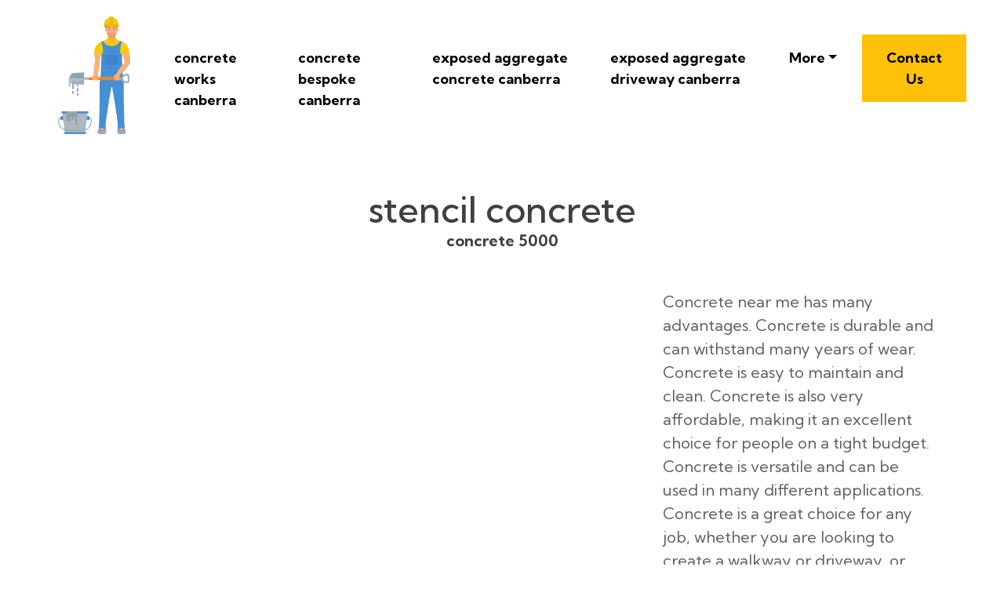

--- FILE ---
content_type: text/html
request_url: https://nyc3.digitaloceanspaces.com/concretingcanberrapro/stencil-concrete.html
body_size: 90029
content:
<!DOCTYPE html>
<html lang="en">
<head>
 <title>stencil concrete</title>
<link rel="canonical" href="stencil-concrete.html" />
<link rel="shortcut icon" href="img/2412384681065834717676249051660614226981220n.png" alt="stencil concrete" />
  <meta charset="utf-8">
<meta name="title" content="stencil concrete">
<meta name="DC.title" lang="en" content="stencil concrete">

        <meta name="viewport" content="width=device-width, initial-scale=1.0, shrink-to-fit=no">


<meta name="description" content="Looking for a concrete contractor in the Canberra Region? Look no further than Concreting Canberra Pro. Contact us today for a free quote!">
<meta name="keywords" content="stencil concrete, concrete 5000, ymc concreting, 7/5 concrete mixer capacity, 3d concrete, tec concreting, cbs concreting, 4 seasons concreting">
<meta name="author" content="concrete 5000">
  
  <link rel="stylesheet" href="https://cdn.jsdelivr.net/npm/bootstrap@4.6.1/dist/css/bootstrap.min.css">
  <link rel="stylesheet" href="https://fonts.googleapis.com/css?family=Kumbh+Sans:100,200,300,400,500,600,700,800,900&amp;display=swap" as="style" onload="this.onload=null;this.rel='stylesheet'">
  <script src="https://cdn.jsdelivr.net/npm/jquery@3.5.1/dist/jquery.slim.min.js"></script>
  <script src="https://cdn.jsdelivr.net/npm/popper.js@1.16.1/dist/umd/popper.min.js"></script>
  <script src="https://cdn.jsdelivr.net/npm/bootstrap@4.6.1/dist/js/bootstrap.bundle.min.js"></script>

    <link rel="stylesheet" href="https://cdnjs.cloudflare.com/ajax/libs/font-awesome/4.7.0/css/font-awesome.min.css">
 
 <style type="text/css">
*{
    font-family: 'Kumbh Sans', sans-serif;
}
 html{ scroll-behavior: smooth;
}
    .navbar a{font-size: 18px;
        font-weight: bold;
        color: black!important;
    }
    .btn-md{
            padding: 15px 30px;
            border-radius: 0;
    }
    .mbr-section-subsection{
        color: #999999;
     font-size: 20px;
    margin-bottom: 21px;
    }
    .mbr-section-h1{
        font-size: 46px;
    }
    .text-grey{
        color: #404040;
    }
    .content1{
        font-size: 20px;
         color: #606060;
    }
    .bg-brown{
        background: #eae8e4;
    }
    .display-4{
        font-size:45px;
    }
    .font-weight-400{
        font-weight: 400;
    }
    body{
        color: #232323;
    }
    .content2{
        font-size: 17px;
    }
    li a{
        color: #ff5722;

    }
    ul{
        list-style: circle;
    }
    a{
        text-decoration: none!important;
    }
    .content3{
        color: #696969;
            font-size: 17px;
    }
    .contentImg:hover{
     box-shadow: 0 50px 50px -25px rgb(0 0 0 / 30%);
    transform: rotate(-2deg) scale(1.03);

    }
    .contentImg{
        transition: all 0.3s;
        border-radius: 30px;
    }
    iframe{
        border: none!important;
    }
    footer{
        background: black;
    color: white;
    }
    footer a{
         color: white!important;

    }   
    .underlineShow {
    font-weight: inherit;
    background-image: linear-gradient(120deg, #ffc658 0%, #ffc658 100%);
    background-repeat: no-repeat;
    background-size: 100% 30%;
    background-position: 0 90%;
    transition: background-size 0.2s ease-in;
}
.allShow:hover,.underlineShow:hover{
        background-size: 100% 100%!important;
     
    background-image: linear-gradient(120deg, #ffc658 0%, #ffc658 100%)!important;
    background-repeat: no-repeat!important;
 
    background-position: 0 90%!important;
    transition: background-size 0.2s ease-in!important;
}
.icon-button i{
    font-size: 20px;
    padding: 10px;
}

.icon-button i:hover{
    color: #7CE0D3;
}
.blackPara{
        background: rgba(0,0,0,0.6);
    text-align: center;
}
.blackPara *{
    color: white!important;


}

.faq_area {
    position: relative;
    z-index: 1;
    background-color: #EAE8E4;
}

.faq-accordian {
    position: relative;
    z-index: 1;
}
.faq-accordian .card {
    position: relative;
    z-index: 1;
    margin-bottom: 1.5rem;
}
.faq-accordian .card:last-child {
    margin-bottom: 0;
}
.faq-accordian .card .card-header {
    background-color: #ffffff;
    padding: 0;
    border-bottom-color: #ebebeb;
}
.faq-accordian .card .card-header h6 {
    cursor: pointer;
    padding: 1.75rem 2rem;
    color: #3f43fd;
    display: -webkit-box;
    display: -ms-flexbox;
    display: flex;
    -webkit-box-align: center;
    -ms-flex-align: center;
    -ms-grid-row-align: center;
    align-items: center;
    -webkit-box-pack: justify;
    -ms-flex-pack: justify;
    justify-content: space-between;
}
.faq-accordian .card .card-header h6 span {
    font-size: 1.5rem;
}
.faq-accordian .card .card-header h6.collapsed {
    color: #070a57;
}
.faq-accordian .card .card-header h6.collapsed span {
    -webkit-transform: rotate(-180deg);
    transform: rotate(-180deg);
}
.faq-accordian .card .card-body {
    padding: 1.75rem 2rem;
}
.faq-accordian .card .card-body p:last-child {
    margin-bottom: 0;
}
.special-content .row-item {
    padding: 3rem;
    padding-top: 3.7rem;
    height: 100%;
}
.special-content .row-item.card1 {
    background:  #eae8e4;
}
.special-content .row-item.card2 {
    background:#eddad8;
}
 .special-content .row-item.card3 {
    background: #c1bebe;
}
 .special-content .row-item.card4 {
    background: #bcd9df;
}
.special-content .card-img {
    margin-bottom: 1.7rem;
    text-align: left;
}
.special-content .item-wrapper {
    margin-bottom: 1.5rem;
}
.yacss-card-title {
    margin-bottom: 1rem;
}
.yacss-iconfont {
    background-color: #000000;
    font-size: 30px;
    height: 56px;
    min-width: 56px;
    padding: 0.7rem;
    padding-top: 13px;
    color: #fff;
    border: 1px solid #000000;
    border-radius: 50%;
}

@media only screen and (max-width: 575px) {
    .support-button p {
        font-size: 14px;
    }
}

.support-button i {
    color: #3f43fd;
    font-size: 1.25rem;
}
@media only screen and (max-width: 575px) {
    .support-button i {
        font-size: 1rem;
    }
}

.support-button a {
    text-transform: capitalize;
    color: #2ecc71;
}
@media only screen and (max-width: 575px) {
    .support-button a {
        font-size: 13px;
    }
}
</style>
 
 
<script type='application/ld+json'> 
{
  "@context": "http://www.schema.org",
  "@type": "HomeAndConstructionBusiness",
    "name": "Concreting Canberra Pro",
   "url": "https://concretecanberra.com/",
 
  "sameAs": [
      "https://120businesslisting.com/concrete-contractor/concreting-canberra-pro-turner-act/" ,    "https://123bizdirectory.com/concrete-contractor/concreting-canberra-pro-turner-act/" ,    "https://123bizlisting.com/concrete-contractor/concreting-canberra-pro-turner-act/" ,    "https://123bizlistings.com/concrete-contractor/concreting-canberra-pro-turner-act/" ,    "https://123companydirectory.com/concrete-contractor/concreting-canberra-pro-turner-act/" ,    "https://123localdirectory.com/concrete-contractor/concreting-canberra-pro-turner-act/" ,    "https://123locallisting.com/concrete-contractor/concreting-canberra-pro-turner-act/" ,    "https://a1bizcitations.com/concrete-contractor/concreting-canberra-pro-turner-act/" ,    "https://a1bizlisting.com/concrete-contractor/concreting-canberra-pro-turner-act/" ,    "https://a1bizlistings.com/concrete-contractor/concreting-canberra-pro-turner-act/" ,    "https://a1bizlists.com/concrete-contractor/concreting-canberra-pro-turner-act/" ,    "https://a1businesslist.com/concrete-contractor/concreting-canberra-pro-turner-act/" ,    "https://a1businesslistings.com/concrete-contractor/concreting-canberra-pro-turner-act/" ,    "https://a1localbusinesses.com/concrete-contractor/concreting-canberra-pro-turner-act/" ,    "https://a1locallistings.com/concrete-contractor/concreting-canberra-pro-turner-act/" ,    "https://aaabusinesslistings.com/concrete-contractor/concreting-canberra-pro-turner-act/" ,    "https://aaabizlisting.com/concrete-contractor/concreting-canberra-pro-turner-act/" ,    "https://aaabizlistings.com/concrete-contractor/concreting-canberra-pro-turner-act/" ,    "https://aaabusinesslistings.com/concrete-contractor/concreting-canberra-pro-turner-act/" ,    "https://aaalocalbizlisting.com/concrete-contractor/concreting-canberra-pro-turner-act/" ,    "https://aaalocalbizlistings.com/concrete-contractor/concreting-canberra-pro-turner-act/" ,    "https://aaalocallistings.com/concrete-contractor/concreting-canberra-pro-turner-act/" ,    "https://abcbizcitation.com/concrete-contractor/concreting-canberra-pro-turner-act/" ,    "https://abcbizcitations.com/concrete-contractor/concreting-canberra-pro-turner-act/" ,    "https://abcbizdirectory.com/concrete-contractor/concreting-canberra-pro-turner-act/" ,    "https://abcbizlistings.com/concrete-contractor/concreting-canberra-pro-turner-act/" ,    "https://abclocalcitation.com/concrete-contractor/concreting-canberra-pro-turner-act/" ,    "https://abclocalcitations.com/concrete-contractor/concreting-canberra-pro-turner-act/" ,    "https://abclocaldirectory.com/concrete-contractor/concreting-canberra-pro-turner-act/" ,    "https://abclocallistings.com/concrete-contractor/concreting-canberra-pro-turner-act/" ,    "https://abizlisting.com/concrete-contractor/concreting-canberra-pro-turner-act/" ,    "https://accuratebizdirectory.com/concrete-contractor/concreting-canberra-pro-turner-act/" ,    "https://accuratebizlist.com/concrete-contractor/concreting-canberra-pro-turner-act/" ,    "https://acebizlistings.com/concrete-contractor/concreting-canberra-pro-turner-act/" ,    "https://aceusbizlistings.com/concrete-contractor/concreting-canberra-pro-turner-act/" ,    "https://americanbizdirectory.com/concrete-contractor/concreting-canberra-pro-turner-act/" ,    "https://americanbizlisting.com/concrete-contractor/concreting-canberra-pro-turner-act/" ,    "https://americanbizlistings.com/concrete-contractor/concreting-canberra-pro-turner-act/" ,    "https://americanbizlists.com/concrete-contractor/concreting-canberra-pro-turner-act/" ,    "https://americancitation.com/concrete-contractor/concreting-canberra-pro-turner-act/" ,    "https://americancitations.com/concrete-contractor/concreting-canberra-pro-turner-act/" ,    "https://americanlocalbiz.com/concrete-contractor/concreting-canberra-pro-turner-act/" ,    "https://americanlocalcitations.com/concrete-contractor/concreting-canberra-pro-turner-act/" ,    "https://americanlocallisting.com/concrete-contractor/concreting-canberra-pro-turner-act/" ,    "https://andysbizlisting.com/concrete-contractor/concreting-canberra-pro-turner-act/" ,    "https://andysbizlistings.com/concrete-contractor/concreting-canberra-pro-turner-act/" ,    "https://andyslocallisting.com/concrete-contractor/concreting-canberra-pro-turner-act/" ,    "https://angiebizlists.com/concrete-contractor/concreting-canberra-pro-turner-act/" ,    "https://authenticcitations.com/concrete-contractor/concreting-canberra-pro-turner-act/" ,    "https://automatedlocallisting.com/concrete-contractor/concreting-canberra-pro-turner-act/" ,    "https://azbizdirectory.com/concrete-contractor/concreting-canberra-pro-turner-act/" ,    "https://azbizlisting.com/concrete-contractor/concreting-canberra-pro-turner-act/" ,    "https://azbizlistings.com/concrete-contractor/concreting-canberra-pro-turner-act/" ,    "https://azbusinesslist.com/concrete-contractor/concreting-canberra-pro-turner-act/" ,    "https://azbusinesslists.com/concrete-contractor/concreting-canberra-pro-turner-act/" ,    "https://azlocalbizlistings.com/concrete-contractor/concreting-canberra-pro-turner-act/" ,    "https://azlocaldirectory.com/concrete-contractor/concreting-canberra-pro-turner-act/" ,    "https://azlocallisting.com/concrete-contractor/concreting-canberra-pro-turner-act/" ,    "https://azlocallistings.com/concrete-contractor/concreting-canberra-pro-turner-act/" ,    "https://azlocallists.com/concrete-contractor/concreting-canberra-pro-turner-act/" ,    "https://baileybizdirectory.com/concrete-contractor/concreting-canberra-pro-turner-act/" ,    "https://baileybizlistings.com/concrete-contractor/concreting-canberra-pro-turner-act/" ,    "https://baileylocallistings.com/concrete-contractor/concreting-canberra-pro-turner-act/" ,    "https://baileysbizlistings.com/concrete-contractor/concreting-canberra-pro-turner-act/" ,    "https://baileyslocaldirectory.com/concrete-contractor/concreting-canberra-pro-turner-act/" ,    "https://bellbizlisting.com/concrete-contractor/concreting-canberra-pro-turner-act/" ,    "https://bellsbizdirectory.com/concrete-contractor/concreting-canberra-pro-turner-act/" ,    "https://bellslocaldirectory.com/concrete-contractor/concreting-canberra-pro-turner-act/" ,    "https://bellslocallistings.com/concrete-contractor/concreting-canberra-pro-turner-act/" ,    "https://bellslocallists.com/concrete-contractor/concreting-canberra-pro-turner-act/" ,    "https://bestbizcitation.com/concrete-contractor/concreting-canberra-pro-turner-act/" ,    "https://bestbizcitations.com/concrete-contractor/concreting-canberra-pro-turner-act/" ,    "https://bestbizlisting.com/concrete-contractor/concreting-canberra-pro-turner-act/" ,    "https://bestbizlistings.com/concrete-contractor/concreting-canberra-pro-turner-act/" ,    "https://bestbizlistingsever.com/concrete-contractor/concreting-canberra-pro-turner-act/" ,    "https://bestbusinesscitation.com/concrete-contractor/concreting-canberra-pro-turner-act/" ,    "https://bestbusinesscitations.com/concrete-contractor/concreting-canberra-pro-turner-act/" ,    "https://bestbusinesslistingusa.com/concrete-contractor/concreting-canberra-pro-turner-act/" ,    "https://bestcompanydirectories.com/concrete-contractor/concreting-canberra-pro-turner-act/" ,    "https://bestcompanydirectory.com/concrete-contractor/concreting-canberra-pro-turner-act/" ,    "https://bestlocalbizcitation.com/concrete-contractor/concreting-canberra-pro-turner-act/" ,    "https://bestlocalbizlisting.com/concrete-contractor/concreting-canberra-pro-turner-act/" ,    "https://bestlocalbizlistings.com/concrete-contractor/concreting-canberra-pro-turner-act/" ,    "https://bestlocalcitations.com/concrete-contractor/concreting-canberra-pro-turner-act/" ,    "https://bestlocallistingnow.com/concrete-contractor/concreting-canberra-pro-turner-act/" ,    "https://bestnearbycitations.com/concrete-contractor/concreting-canberra-pro-turner-act/" ,    "https://bestonlinebizdirectory.com/concrete-contractor/concreting-canberra-pro-turner-act/" ,    "https://bestusabizdirectory.com/concrete-contractor/concreting-canberra-pro-turner-act/" ,    "https://bestusabizlisting.com/concrete-contractor/concreting-canberra-pro-turner-act/" ,    "https://bestusbiz.com/concrete-contractor/concreting-canberra-pro-turner-act/" ,    "https://bestusbusiness.com/concrete-contractor/concreting-canberra-pro-turner-act/" ,    "https://bestusbusinesses.com/concrete-contractor/concreting-canberra-pro-turner-act/" ,    "https://bigdaddybizlistings.com/concrete-contractor/concreting-canberra-pro-turner-act/" ,    "https://biggirlbusinesslistings.com/concrete-contractor/concreting-canberra-pro-turner-act/" ,    "https://bigredbusinesslistings.com/concrete-contractor/concreting-canberra-pro-turner-act/" ,    "https://bizcitations.com/concrete-contractor/concreting-canberra-pro-turner-act/" ,    "https://bizlisting123.com/concrete-contractor/concreting-canberra-pro-turner-act/" ,    "https://bizlistingrus.com/concrete-contractor/concreting-canberra-pro-turner-act/" ,    "https://bizlistings123.com/concrete-contractor/concreting-canberra-pro-turner-act/" ,    "https://bizlistingsusa.com/concrete-contractor/concreting-canberra-pro-turner-act/" ,    "https://bizlistingusa.com/concrete-contractor/concreting-canberra-pro-turner-act/" ,    "https://bizlistsusa.com/concrete-contractor/concreting-canberra-pro-turner-act/" ,    "https://bizlocallists.com/concrete-contractor/concreting-canberra-pro-turner-act/" ,    "https://bossbizlistings.com/concrete-contractor/concreting-canberra-pro-turner-act/" ,    "https://bossbusinesslisting.com/concrete-contractor/concreting-canberra-pro-turner-act/" ,    "https://bosslocallistings.com/concrete-contractor/concreting-canberra-pro-turner-act/" ,    "https://businesscitationforum.com/concrete-contractor/concreting-canberra-pro-turner-act/" ,    "https://businesscitationlocal.com/concrete-contractor/concreting-canberra-pro-turner-act/" ,    "https://businesscitationsquad.com/concrete-contractor/concreting-canberra-pro-turner-act/" ,    "https://businesslistingheaven.com/concrete-contractor/concreting-canberra-pro-turner-act/" ,    "https://bzbizdirectory.com/concrete-contractor/concreting-canberra-pro-turner-act/" ,    "https://bzbizlistings.com/concrete-contractor/concreting-canberra-pro-turner-act/" ,    "https://camelotlocalcitations.com/concrete-contractor/concreting-canberra-pro-turner-act/" ,    "https://caseybizdirectory.com/concrete-contractor/concreting-canberra-pro-turner-act/" ,    "https://caseybizlistings.com/concrete-contractor/concreting-canberra-pro-turner-act/" ,    "https://caseylocaldirectory.com/concrete-contractor/concreting-canberra-pro-turner-act/" ,    "https://caseylocallistings.com/concrete-contractor/concreting-canberra-pro-turner-act/" ,    "https://cheaplocallistings.com/concrete-contractor/concreting-canberra-pro-turner-act/" ,    "https://checkyobizlist.com/concrete-contractor/concreting-canberra-pro-turner-act/" ,    "https://citationbiz.com/concrete-contractor/concreting-canberra-pro-turner-act/" ,    "https://citationpowerhouse.com/concrete-contractor/concreting-canberra-pro-turner-act/" ,    "https://citationsbiz.com/concrete-contractor/concreting-canberra-pro-turner-act/" ,    "https://completebizlistings.com/concrete-contractor/concreting-canberra-pro-turner-act/" ,    "https://completelocallistings.com/concrete-contractor/concreting-canberra-pro-turner-act/" ,    "https://elitebizlistings.com/concrete-contractor/concreting-canberra-pro-turner-act/" ,    "https://elitebusinesslisting.com/concrete-contractor/concreting-canberra-pro-turner-act/" ,    "https://essentialbizdirectory.com/concrete-contractor/concreting-canberra-pro-turner-act/" ,    "https://essentialbizlistings.com/concrete-contractor/concreting-canberra-pro-turner-act/" ,    "https://essentiallocallistings.com/concrete-contractor/concreting-canberra-pro-turner-act/" ,    "https://ezlocallisting.com/concrete-contractor/concreting-canberra-pro-turner-act/" ,    "https://firstbusinesslisting.com/concrete-contractor/concreting-canberra-pro-turner-act/" ,    "https://firstbizcitations.com/concrete-contractor/concreting-canberra-pro-turner-act/" ,    "https://firstbizdirectory.com/concrete-contractor/concreting-canberra-pro-turner-act/" ,    "https://firstbizlisting.com/concrete-contractor/concreting-canberra-pro-turner-act/" ,    "https://firstbizlistings.com/concrete-contractor/concreting-canberra-pro-turner-act/" ,    "https://firstbusinessdirectory.com/concrete-contractor/concreting-canberra-pro-turner-act/" ,    "https://firstbusinesslisting.com/concrete-contractor/concreting-canberra-pro-turner-act/" ,    "https://firstlocallistings.com/concrete-contractor/concreting-canberra-pro-turner-act/" ,    "https://flashlocalcitations.com/concrete-contractor/concreting-canberra-pro-turner-act/" ,    "https://greatbizlisting.com/concrete-contractor/concreting-canberra-pro-turner-act/" ,    "https://greatbizlistings.com/concrete-contractor/concreting-canberra-pro-turner-act/" ,    "https://greatlocallisting.com/concrete-contractor/concreting-canberra-pro-turner-act/" ,    "https://greatlocallistings.com/concrete-contractor/concreting-canberra-pro-turner-act/" ,    "https://headbizlisting.com/concrete-contractor/concreting-canberra-pro-turner-act/" ,    "https://herolocallistings.com/concrete-contractor/concreting-canberra-pro-turner-act/" ,    "https://herobizdirectory.com/concrete-contractor/concreting-canberra-pro-turner-act/" ,    "https://herobizlistings.com/concrete-contractor/concreting-canberra-pro-turner-act/" ,    "https://herolocaldirectory.com/concrete-contractor/concreting-canberra-pro-turner-act/" ,    "https://herolocallistings.com/concrete-contractor/concreting-canberra-pro-turner-act/" ,    "https://impressivelocalcitations.com/concrete-contractor/concreting-canberra-pro-turner-act/" ,    "https://jensbizdirectory.com/concrete-contractor/concreting-canberra-pro-turner-act/" ,    "https://jensbizlistings.com/concrete-contractor/concreting-canberra-pro-turner-act/" ,    "https://jenslocallistings.com/concrete-contractor/concreting-canberra-pro-turner-act/" ,    "https://kcbizdirectory.com/concrete-contractor/concreting-canberra-pro-turner-act/" ,    "https://kclocaldirectory.com/concrete-contractor/concreting-canberra-pro-turner-act/" ,    "https://largestbizlist.com/concrete-contractor/concreting-canberra-pro-turner-act/" ,    "https://leadingbizdirectory.com/concrete-contractor/concreting-canberra-pro-turner-act/" ,    "https://leadingbizlist.com/concrete-contractor/concreting-canberra-pro-turner-act/" ,    "https://leadingbizlistings.com/concrete-contractor/concreting-canberra-pro-turner-act/" ,    "https://leadinglocallisting.com/concrete-contractor/concreting-canberra-pro-turner-act/" ,    "https://leadinglocallistings.com/concrete-contractor/concreting-canberra-pro-turner-act/" ,    "https://listingtopbiz.com/concrete-contractor/concreting-canberra-pro-turner-act/" ,    "https://localbizdirectories.com/concrete-contractor/concreting-canberra-pro-turner-act/" ,    "https://localbizlistingsaz.com/concrete-contractor/concreting-canberra-pro-turner-act/" ,    "https://localbizmentions.com/concrete-contractor/concreting-canberra-pro-turner-act/" ,    "https://localblistings.com/concrete-contractor/concreting-canberra-pro-turner-act/" ,    "https://localbusinesscitation.com/concrete-contractor/concreting-canberra-pro-turner-act/" ,    "https://localbusinesscitationbits.com/concrete-contractor/concreting-canberra-pro-turner-act/" ,    "https://localbusinessciting.com/concrete-contractor/concreting-canberra-pro-turner-act/" ,    "https://localbusinessdirectorylist.com/concrete-contractor/concreting-canberra-pro-turner-act/" ,    "https://localbusinessdirectorylists.com/concrete-contractor/concreting-canberra-pro-turner-act/" ,    "https://localcitationboard.com/concrete-contractor/concreting-canberra-pro-turner-act/" ,    "https://localcitationforum.com/concrete-contractor/concreting-canberra-pro-turner-act/" ,    "https://localcitationguru.com/concrete-contractor/concreting-canberra-pro-turner-act/" ,    "https://localcitationsguru.com/concrete-contractor/concreting-canberra-pro-turner-act/" ,    "https://localcitationsquad.com/concrete-contractor/concreting-canberra-pro-turner-act/" ,    "https://localdirectoryusa.com/concrete-contractor/concreting-canberra-pro-turner-act/" ,    "https://locallistingdaddy.com/concrete-contractor/concreting-canberra-pro-turner-act/" ,    "https://locallistingheaven.com/concrete-contractor/concreting-canberra-pro-turner-act/" ,    "https://locallistingnearme.com/concrete-contractor/concreting-canberra-pro-turner-act/" ,    "https://locallistingrus.com/concrete-contractor/concreting-canberra-pro-turner-act/" ,    "https://locallistings123.com/concrete-contractor/concreting-canberra-pro-turner-act/" ,    "https://locallistingteam.com/concrete-contractor/concreting-canberra-pro-turner-act/" ,    "https://locallistingurus.com/concrete-contractor/concreting-canberra-pro-turner-act/" ,    "https://locallistingusa.com/concrete-contractor/concreting-canberra-pro-turner-act/" ,    "https://localusabizlisting.com/concrete-contractor/concreting-canberra-pro-turner-act/" ,    "https://locatecitations.com/concrete-contractor/concreting-canberra-pro-turner-act/" ,    "https://mastermindcitations.com/concrete-contractor/concreting-canberra-pro-turner-act/" ,    "https://megabizlists.com/concrete-contractor/concreting-canberra-pro-turner-act/" ,    "https://megabusinesslisting.com/concrete-contractor/concreting-canberra-pro-turner-act/" ,    "https://megabusinesslistings.com/concrete-contractor/concreting-canberra-pro-turner-act/" ,    "https://megalocallisting.com/concrete-contractor/concreting-canberra-pro-turner-act/" ,    "https://megalocallistings.com/concrete-contractor/concreting-canberra-pro-turner-act/" ,    "https://mexterbizdirectory.com/concrete-contractor/concreting-canberra-pro-turner-act/" ,    "https://mexterbizlistings.com/concrete-contractor/concreting-canberra-pro-turner-act/" ,    "https://mexterlocaldirectory.com/concrete-contractor/concreting-canberra-pro-turner-act/" ,    "https://mexterlocallistings.com/concrete-contractor/concreting-canberra-pro-turner-act/" ,    "https://millionlocallistings.com/concrete-contractor/concreting-canberra-pro-turner-act/" ,    "https://namethatcitation.com/concrete-contractor/concreting-canberra-pro-turner-act/" ,    "https://nextgenbusinesscitations.com/concrete-contractor/concreting-canberra-pro-turner-act/" ,    "https://nextgencitations.com/concrete-contractor/concreting-canberra-pro-turner-act/" ,    "https://omnibizlisting.com/concrete-contractor/concreting-canberra-pro-turner-act/" ,    "https://omnibizlistings.com/concrete-contractor/concreting-canberra-pro-turner-act/" ,    "https://omnibizlists.com/concrete-contractor/concreting-canberra-pro-turner-act/" ,    "https://omnilocalbiz.com/concrete-contractor/concreting-canberra-pro-turner-act/" ,    "https://omnilocallistings.com/concrete-contractor/concreting-canberra-pro-turner-act/" ,    "https://organiclocallisting.com/concrete-contractor/concreting-canberra-pro-turner-act/" ,    "https://popularbizlist.com/concrete-contractor/concreting-canberra-pro-turner-act/" ,    "https://popularbizlisting.com/concrete-contractor/concreting-canberra-pro-turner-act/" ,    "https://popularbizlistings.com/concrete-contractor/concreting-canberra-pro-turner-act/" ,    "https://popularbizlists.com/concrete-contractor/concreting-canberra-pro-turner-act/" ,    "https://primabizlistings.com/concrete-contractor/concreting-canberra-pro-turner-act/" ,    "https://primebizdirectory.com/concrete-contractor/concreting-canberra-pro-turner-act/" ,    "https://primebizlisting.com/concrete-contractor/concreting-canberra-pro-turner-act/" ,    "https://primebizlistings.com/concrete-contractor/concreting-canberra-pro-turner-act/" ,    "https://primebusinesslistings.com/concrete-contractor/concreting-canberra-pro-turner-act/" ,    "https://primelocaldirectory.com/concrete-contractor/concreting-canberra-pro-turner-act/" ,    "https://primelocallisting.com/concrete-contractor/concreting-canberra-pro-turner-act/" ,    "https://primelocallistings.com/concrete-contractor/concreting-canberra-pro-turner-act/" ,    "https://qualitybizlistings.com/concrete-contractor/concreting-canberra-pro-turner-act/" ,    "https://quickbizlistings.com/concrete-contractor/concreting-canberra-pro-turner-act/" ,    "https://rainbowbizlistings.com/concrete-contractor/concreting-canberra-pro-turner-act/" ,    "https://rainbowlocallistings.com/concrete-contractor/concreting-canberra-pro-turner-act/" ,    "https://rcbizdirectory.com/concrete-contractor/concreting-canberra-pro-turner-act/" ,    "https://rcbizlistings.com/concrete-contractor/concreting-canberra-pro-turner-act/" ,    "https://rclocaldirectory.com/concrete-contractor/concreting-canberra-pro-turner-act/" ,    "https://southernlocallisting.com/concrete-contractor/concreting-canberra-pro-turner-act/" ,    "https://thebestbizdirectories.com/concrete-contractor/concreting-canberra-pro-turner-act/" ,    "https://thebestbizdirectory.com/concrete-contractor/concreting-canberra-pro-turner-act/" ,    "https://thebestbizlist.com/concrete-contractor/concreting-canberra-pro-turner-act/" ,    "https://thebestbizlistings.com/concrete-contractor/concreting-canberra-pro-turner-act/" ,    "https://thebestbizlists.com/concrete-contractor/concreting-canberra-pro-turner-act/" ,    "https://thebestbusinessdirectory.com/concrete-contractor/concreting-canberra-pro-turner-act/" ,    "https://thebestbusinesslists.com/concrete-contractor/concreting-canberra-pro-turner-act/" ,    "https://thebizlisting.com/concrete-contractor/concreting-canberra-pro-turner-act/" ,    "https://thebizlistings.com/concrete-contractor/concreting-canberra-pro-turner-act/" ,    "https://thebizlists.com/concrete-contractor/concreting-canberra-pro-turner-act/" ,    "https://thefirstbizdirectory.com/concrete-contractor/concreting-canberra-pro-turner-act/" ,    "https://thelocalbizdirectory.com/concrete-contractor/concreting-canberra-pro-turner-act/" ,    "https://thetopbusinessdirectory.com/concrete-contractor/concreting-canberra-pro-turner-act/" ,    "https://theusabizdirectory.com/concrete-contractor/concreting-canberra-pro-turner-act/" ,    "https://todaysbestcitations.com/concrete-contractor/concreting-canberra-pro-turner-act/" ,    "https://top100bizlistings.com/concrete-contractor/concreting-canberra-pro-turner-act/" ,    "https://top100businesslistings.com/concrete-contractor/concreting-canberra-pro-turner-act/" ,    "https://top100citations.com/concrete-contractor/concreting-canberra-pro-turner-act/" ,    "https://top20citations.com/concrete-contractor/concreting-canberra-pro-turner-act/" ,    "https://top50bizcitations.com/concrete-contractor/concreting-canberra-pro-turner-act/" ,    "https://top50businesslistings.com/concrete-contractor/concreting-canberra-pro-turner-act/" ,    "https://top50localcitations.com/concrete-contractor/concreting-canberra-pro-turner-act/" ,    "https://top50locallistings.com/concrete-contractor/concreting-canberra-pro-turner-act/" ,    "https://top75locallistings.com/concrete-contractor/concreting-canberra-pro-turner-act/" ,    "https://topbizcitation.com/concrete-contractor/concreting-canberra-pro-turner-act/" ,    "https://topbizcitations.com/concrete-contractor/concreting-canberra-pro-turner-act/" ,    "https://topbizlistings.com/concrete-contractor/concreting-canberra-pro-turner-act/" ,    "https://topbusinesslisting.com/concrete-contractor/concreting-canberra-pro-turner-act/" ,    "https://topcompanydirectories.com/concrete-contractor/concreting-canberra-pro-turner-act/" ,    "https://topcompanydirectory.com/concrete-contractor/concreting-canberra-pro-turner-act/" ,    "https://topcompanylisting.com/concrete-contractor/concreting-canberra-pro-turner-act/" ,    "https://topcompanylistings.com/concrete-contractor/concreting-canberra-pro-turner-act/" ,    "https://toplocalbizlisting.com/concrete-contractor/concreting-canberra-pro-turner-act/" ,    "https://toplocalbizlistings.com/concrete-contractor/concreting-canberra-pro-turner-act/" ,    "https://toplocalbizpros.com/concrete-contractor/concreting-canberra-pro-turner-act/" ,    "https://topnotchbizlistings.com/concrete-contractor/concreting-canberra-pro-turner-act/" ,    "https://topratedbizcitations.com/concrete-contractor/concreting-canberra-pro-turner-act/" ,    "https://topratedbizdirectory.com/concrete-contractor/concreting-canberra-pro-turner-act/" ,    "https://topratedbizlist.com/concrete-contractor/concreting-canberra-pro-turner-act/" ,    "https://topratedbizlistings.com/concrete-contractor/concreting-canberra-pro-turner-act/" ,    "https://topratedbizlists.com/concrete-contractor/concreting-canberra-pro-turner-act/" ,    "https://topratedbusinessdirectory.com/concrete-contractor/concreting-canberra-pro-turner-act/" ,    "https://topusabiz.com/concrete-contractor/concreting-canberra-pro-turner-act/" ,    "https://topusabizdirectory.com/concrete-contractor/concreting-canberra-pro-turner-act/" ,    "https://topusabizlistings.com/concrete-contractor/concreting-canberra-pro-turner-act/" ,    "https://topusadirectory.com/concrete-contractor/concreting-canberra-pro-turner-act/" ,    "https://topusbusinesses.com/concrete-contractor/concreting-canberra-pro-turner-act/" ,    "https://truelocalcitations.com/concrete-contractor/concreting-canberra-pro-turner-act/" ,    "https://tzlocaldirectory.com/concrete-contractor/concreting-canberra-pro-turner-act/" ,    "https://usabizcitation.com/concrete-contractor/concreting-canberra-pro-turner-act/" ,    "https://usabizcitations.com/concrete-contractor/concreting-canberra-pro-turner-act/" ,    "https://usabizlisting.com/concrete-contractor/concreting-canberra-pro-turner-act/" ,    "https://usabizlistings.com/concrete-contractor/concreting-canberra-pro-turner-act/" ,    "https://usabizlists.com/concrete-contractor/concreting-canberra-pro-turner-act/" ,    "https://usabusinesscitation.com/concrete-contractor/concreting-canberra-pro-turner-act/" ,    "https://usabusinesscitations.com/concrete-contractor/concreting-canberra-pro-turner-act/" ,    "https://usacompanylistings.com/concrete-contractor/concreting-canberra-pro-turner-act/" ,    "https://usacompanylists.com/concrete-contractor/concreting-canberra-pro-turner-act/" ,    "https://usalocallisting.com/concrete-contractor/concreting-canberra-pro-turner-act/" ,    "https://usatopbizdirectory.com/concrete-contractor/concreting-canberra-pro-turner-act/" ,    "https://usatopbizlistings.com/concrete-contractor/concreting-canberra-pro-turner-act/" ,    "https://usatopdirectory.com/concrete-contractor/concreting-canberra-pro-turner-act/" ,    "https://usatoplistings.com/concrete-contractor/concreting-canberra-pro-turner-act/" ,    "https://usbestbusinessdirectory.com/concrete-contractor/concreting-canberra-pro-turner-act/" ,    "https://usbestbusinesslisting.com/concrete-contractor/concreting-canberra-pro-turner-act/" ,    "https://uslocallisting.com/concrete-contractor/concreting-canberra-pro-turner-act/" ,    "https://valuelocalcitations.com/concrete-contractor/concreting-canberra-pro-turner-act/" ,    "https://vipcitations.com/concrete-contractor/concreting-canberra-pro-turner-act/" ,    "https://viplocalcitations.com/concrete-contractor/concreting-canberra-pro-turner-act/" ,    "https://virallocallistings.com/concrete-contractor/concreting-canberra-pro-turner-act/" ,    "https://virallocallists.com/concrete-contractor/concreting-canberra-pro-turner-act/" ,    "https://vivahdirectory.com/concrete-contractor/concreting-canberra-pro-turner-act/" ,    "https://wisecitations.com/concrete-contractor/concreting-canberra-pro-turner-act/" ,    "https://worldcitations.com/concrete-contractor/concreting-canberra-pro-turner-act/" ,    "https://yesbizlisting.com/concrete-contractor/concreting-canberra-pro-turner-act/" ,    "https://yeslocallisting.com/concrete-contractor/concreting-canberra-pro-turner-act/" ,    "https://www.facebook.com/Concreting-Canberra-Pro-106582941767677" ,    "https://www.linkedin.com/company/concreting-canberra-pro" ,    "https://www.instagram.com/concretecanberraact/" ,    "https://www.youtube.com/channel/UCcqLu3Q07uQxnl9NwBRRa5g" ,    "https://twitter.com/Concrete_ACT" ,    "https://concretecanberra.tumblr.com/" 

  ],
  
  "logo": "img/2412384681065834717676249051660614226981220n.png",
  "image": "img/2412384681065834717676249051660614226981220n.png",
 

 
  "address": {

    "@type": "PostalAddress",  
    "streetAddress": "10 Gould St",  
    "addressLocality": "Turner", 
  
    "addressRegion": "ACT"  ,  
    "postalCode": "2612"   
   
  } , 
    
  "hasMap": "https://www.google.com/maps/place/Concreting+Canberra+Pro/@-35.31398,149.129783,10z/data=!4m5!3m4!1s0x0:0x737b0cfd27dc320e!8m2!3d-35.3139797!4d149.1297825?hl=en"
  }
 </script>


<script type="application/ld+json">
{
  "@type": "WebPage",
  "@context": "http://www.schema.org",
  "temporalCoverage": "https://concretecanberra.com/",
  "significantLink": "https://concretecanberra.com/",
  "relatedLink": "https://concretecanberra.com/",
  "lastReviewed": "2021-12-01",
  "mainContentOfPage": {
    "about": {


      "sameAs": "https://concretecanberra.com/",


      "url": "",
      "additionalType": "https://concretecanberra.com/",
      "name": "concrete 5000",
      "identifier": "https://concretecanberra.com/",
      "description": "concrete 5000, ymc concreting",
      "disambiguatingDescription": "concrete 5000, ymc concreting, 7/5 concrete mixer capacity, 3d concrete, tec concreting, cbs concreting, 4 seasons concreting",
      "alternateName": "ymc concreting"
    },
    "accessibilitySummary": "concrete 5000",
    "associatedMedia": {
      "embedUrl": "https://www.youtube.com/watch?v=8WD3-Mxefdo",
      "contentUrl": "https://www.youtube.com/watch?v=8WD3-Mxefdo",
      "about": {
        "sameAs": "https://concretecanberra.com/",
        "url": "stencil-concrete.html"
      }
    }
  },
  "mainEntityOfPage": "https://concretecanberra.com/",
  "keywords": ["concrete 5000", "ymc concreting", "7/5 concrete mixer capacity", "3d concrete", "tec concreting", "cbs concreting", "4 seasons concreting"],
  "award": [
    "Best concrete 5000", "Best ymc concreting", "Best 7/5 concrete mixer capacity", "Best 3d concrete", "Best tec concreting", "Best cbs concreting", "Best 4 seasons concreting"
  ],
  "teaches": ["concrete 5000","ymc concreting","7/5 concrete mixer capacity","3d concrete","tec concreting","cbs concreting","4 seasons concreting"],
  "offers": [{
    "sku": "concrete 5000",
    "availabilityStarts": "2022-07-26 23:32:50",
    "priceCurrency": "USD"
  },
  {
    "sku": "ymc concreting",
    "availabilityStarts":"2022-07-26 23:32:50",
    "priceCurrency": "USD"
  }
 ,
 {
    "sku": "7/5 concrete mixer capacity",
    "availabilityStarts":"2022-07-26 23:32:50",
    "priceCurrency": "USD"
  },
  {
    "sku": "3d concrete",
    "availabilityStarts":"2022-07-26 23:32:50",
    "priceCurrency": "USD"
  },
  {
    "sku": "tec concreting",
    "availabilityStarts":"2022-07-26 23:32:50",
    "priceCurrency": "USD"
  },
  {
    "sku": "cbs concreting",
    "availabilityStarts": "2022-07-26 23:32:50",
    "priceCurrency": "USD"
  },
  {
    "sku": "4 seasons concreting",
    "availabilityStarts":"2022-07-26 23:32:50",
    "priceCurrency": "USD"
  }  
  ],
  "educationalUse": ["concrete 5000","ymc concreting", "7/5 concrete mixer capacity", "3d concrete", "tec concreting", "cbs concreting", "4 seasons concreting"],
  "text": "concrete 5000, ymc concreting, 7/5 concrete mixer capacity, 3d concrete, tec concreting, cbs concreting, 4 seasons concreting",
  "workExample": {
    "about": {
      "sameAs": "https://concretecanberra.com/",
      "url": "stencil-concrete.html"
    }
  },
  "citation": {
    "@type": "CreativeWork",
    "about": {
      "url": "stencil-concrete.html",
      "sameAs": "https://concretecanberra.com/"
    }
  }

    ,
"hasPart":[


            
{
      "@context": "https://schema.org",
        "@type": "FAQPage",
        "description":"In this section we will answer the most common questions to stencil concrete",
        "alternativeHeadline": "The most frequently asked questions about stencil concrete",
        "url": "stencil-concrete.html",
        "mainEntity": [                         {
               
                "@type": "Question",
                "headline": "Concrete slab thickness",
                "name": "How thick should a concrete slab be?",
                "Keywords": ["thickness for concrete slab"],
                "acceptedAnswer": {
                    "@type": "Answer",
                    "text": "The slab thickness will depend on the loads it will carry and the type of foundation. A competent engineer should be consulted to determine the slab thickness for a given project.
"
                                    }
            }, 
                                {
               
                "@type": "Question",
                "headline": "Concreting over 2 days",
                "name": "Can I pour concrete over 2 days?",
                "Keywords": ["Concreting in a span of 2 days"],
                "acceptedAnswer": {
                    "@type": "Answer",
                    "text": "Yes, concrete can be poured over the course of two days. This is oftennecessary when working with large projects. It is important tofollow the proper curing procedures to ensure that the concrete isable to reach its full strength. Pour a layer of concrete, allow it tou cure overnight, then repeat the process until the desired thicknessis reached.
"
                                    }
            }, 
                                {
               
                "@type": "Question",
                "headline": "Rain impact on concrete",
                "name": "Does rain hurt new concrete?",
                "Keywords": ["Rain on concrete"],
                "acceptedAnswer": {
                    "@type": "Answer",
                    "text": "No, rain does not hurt new concrete. In fact, a little bit of moisture is necessary for the curing process. However, if there is too much rain or runoff from nearby rivers or reservoirs, that can cause problems. Excess water can cause the concrete to crack and heave as it expands and contracts. It can also wash away the mortar between the bricks or stones making up your foundation, weakening it over time. If you live in an area prone to flooding, it&#39;s important to take measures to protect your Foundation during heavy rains. The best way to do this is to build a waterproof barrier around your home that will redirect water away from the structure.&nbsp;
"
                                    }
            }, 
                                {
               
                "@type": "Question",
                "headline": "effects of not watering concrete",
                "name": "What happens if you don't water concrete?",
                "Keywords": ["Watering concrete"],
                "acceptedAnswer": {
                    "@type": "Answer",
                    "text": "If you don&#39;t water concrete, it will eventually crack and erode. Concrete is a porous material, and if it&#39;s not watered regularly, the pores will become filled with dirt, dust, and other pollutants. This will prevent the concrete from absorbing moisture, which is necessary for it to harden properly.

Concrete that isn&#39;t watered regularly will also be more susceptible to cracks and other forms of damage. The cracks will allow moisture to seep in, which will cause the concrete to expand and then crack again. Over time, this can cause the concrete to deteriorate and even collapse.
"
                                    }
            } 
                                ]
    }
 
      ,{
  "@context": "https://schema.org",
  "@type": "VideoObject",
  "additionalType": "https://en.wikipedia.org/wiki/Video",
  "name": "This video is about stencil concrete",
  "alternatename":"This video also describes concrete 5000",
  "description": "The description of the content of this video is concrete 5000 and ymc concreting",
  "disambiguatingdescription":"Besides what is allready mentioned, the video also contains knowledge of 7/5 concrete mixer capacity, 3d concrete, tec concreting, cbs concreting and 4 seasons concreting",
  "about": "The video is mainly about concrete 5000 and stencil concrete",
  "keywords": ["stencil concrete","concrete 5000","ymc concreting","7/5 concrete mixer capacity","3d concrete","tec concreting","cbs concreting","4 seasons concreting"],
 
  "mainEntityOfPage":"https://concretecanberra.com/",
 
  "thumbnailUrl": "https://i.ytimg.com/vi/8WD3-Mxefdo/maxresdefault.jpg",
  "contentUrl": "https://www.youtube.com/watch?v=8WD3-Mxefdo",
  "embedUrl": "https://youtube.googleapis.com/embed/8WD3-Mxefdo",
  "uploadDate": "2022-07-26",
  "duration": "PT5M28S",  
  "accessmode": ["auditory, textual, visual, textOnVisual"],
  "accessibilityFeature": ["audioDescription, captions"],
  "locationCreated":
  {"@type":"Place",
  "address": "10 Gould St",
  "hasMap": ["https://www.google.com/maps/place/Concreting+Canberra+Pro/@-35.31398,149.129783,10z/data=!4m5!3m4!1s0x0:0x737b0cfd27dc320e!8m2!3d-35.3139797!4d149.1297825?hl=en "]
  },
  "publisher": {
    "@type": "Organization",
    "name": "Concreting Canberra Pro ",
    "logo": {
      "@type": "ImageObject",
      "name": "stencil concrete",
      "url": "https://i.ytimg.com/vi/8WD3-Mxefdo/maxresdefault.jpg",
      "width": "1280",
      "height": "720"
    }
  }
}



]





}
</script>

</head>
    
<body>
 <nav class="navbar navbar-expand-lg navbar-light bg-white px-md-5 pt-3 pb-3">
 
   <a class="navbar-brand" href="concrete-works-canberra.html">
        <img alt="" src="img/2412384681065834717676249051660614226981220n.png" id="concrete 5000" data-test-source="concrete 5000" data-test-pro-id="concrete 5000" data-test-pro-name="concrete 5000" data-test="concrete 5000" title="concrete 5000" alt="stencil concrete"  width="150px"  >
      </a>


  <button class="navbar-toggler" type="button" data-toggle="collapse" data-target="#navbarSupportedContent" aria-controls="navbarSupportedContent" aria-expanded="false" aria-label="Toggle navigation">
    <span class="navbar-toggler-icon"></span>
  </button>

  <div class="collapse navbar-collapse" id="navbarSupportedContent">
    <ul class="navbar-nav ml-auto">
      
     
                <li class="mt-2 nav-item pr-md-4"><a   class="nav-link allShow   " href="concrete-works-canberra.html" >concrete works canberra</a></li>
      <li class="mt-2 nav-item pr-md-4"><a   class="nav-link allShow   " href="concrete-bespoke-canberra.html" >concrete bespoke canberra</a></li>
       <li class="mt-2  nav-item pr-md-4"><a  class="nav-link allShow   "  href="exposed-aggregate-concrete-canberra.html" >exposed aggregate concrete canberra</a></li>
        <li class="mt-2  nav-item pr-md-4"><a   class="nav-link allShow   " href="exposed-aggregate-driveway-canberra.html" >exposed aggregate driveway canberra</a></li>
         

         <li class="mt-2 nav-item pr-md-4 dropdown"> 
  <a  class="nav-link allShow  dropdown-toggle" href="#" id="navbarDropdown" role="button" data-toggle="dropdown" aria-expanded="false">More</a>
    <div class="dropdown-menu dropdown-menu-left" aria-labelledby="navbarDropdown">
      
    <a  class="dropdown-item" href="best-concreter-in-canberra.html" >best concreter in canberra</a>
      
    <a  class="dropdown-item" href="canberra-concrete-companies.html" >canberra concrete companies</a>
      
    <a  class="dropdown-item" href="canberra-concrete-contractors.html" >canberra concrete contractors</a>
      
    <a  class="dropdown-item" href="residential-concreters-canberra.html" >residential concreters canberra</a>
      
    <a  class="dropdown-item" href="concrete-slabs-canberra.html" >concrete slabs canberra</a>
      
    <a  class="dropdown-item" href="concreters-canberra.html" >concreters canberra</a>
      
    <a  class="dropdown-item" href="concrete-pumping-canberra.html" >concrete pumping canberra</a>
      
    <a  class="dropdown-item" href="concrete-contractors-canberra.html" >concrete contractors canberra</a>
      
    <a  class="dropdown-item" href="concrete-companies-canberra.html" >concrete companies canberra</a>
      
    <a  class="dropdown-item" href="driveways-canberra.html" >driveways canberra</a>
      
    <a  class="dropdown-item" href="concrete-driveway-canberra.html" >concrete driveway canberra</a>
      
    <a  class="dropdown-item" href="concrete-services-canberra.html" >concrete services canberra</a>
      
    <a  class="dropdown-item" href="canberra-decorative-concrete.html" >canberra decorative concrete</a>
      
    <a  class="dropdown-item" href="spraycrete-canberra.html" >spraycrete canberra</a>
      
    <a  class="dropdown-item" href="stamped-concrete-canberra.html" >stamped concrete canberra</a>
      
    <a  class="dropdown-item" href="commercial-concreters-canberra.html" >commercial concreters canberra</a>
      
    <a  class="dropdown-item" href="concrite-canberra.html" >concrite canberra</a>
      
    <a  class="dropdown-item" href="pebblecrete-driveway-canberra.html" >pebblecrete driveway canberra</a>
      
    <a  class="dropdown-item" href="honed-concrete-canberra.html" >honed concrete canberra</a>
      
    <a  class="dropdown-item" href="concrete-cost-canberra.html" >concrete cost canberra</a>
      
    <a  class="dropdown-item" href="concrete-slab-cost-canberra.html" >concrete slab cost canberra</a>
      
    <a  class="dropdown-item" href="cost-of-concrete-driveway-canberra.html" >cost of concrete driveway canberra</a>
      
    <a  class="dropdown-item" href="coloured-concrete-canberra.html" >coloured concrete canberra</a>
      
    <a  class="dropdown-item" href="concrete-companies-in-canberra.html" >concrete companies in canberra</a>
      
    <a  class="dropdown-item" href="concrete-pathways-canberra.html" >concrete pathways canberra</a>
      
    <a  class="dropdown-item" href="concrete-retaining-wall-canberra.html" >concrete retaining wall canberra</a>
      
    <a  class="dropdown-item" href="concrete-layers-canberra.html" >concrete layers canberra</a>
      
    <a  class="dropdown-item" href="exposed-aggregate-canberra.html" >exposed aggregate canberra</a>
      
    <a  class="dropdown-item" href="exposed-aggregate.html" >exposed aggregate</a>
      
    <a  class="dropdown-item" href="concreting.html" >concreting</a>
      
    <a  class="dropdown-item" href="concrete-slab.html" >concrete slab</a>
      
    <a  class="dropdown-item" href="concrete-driveway.html" >concrete driveway</a>
      
    <a  class="dropdown-item" href="concrete-footpath.html" >concrete footpath</a>
      
    <a  class="dropdown-item" href="stamped-concrete.html" >stamped concrete</a>
      
    <a  class="dropdown-item" href="concrete-near-me.html" >concrete near me</a>
      
    <a  class="dropdown-item" href="reinforced-concrete.html" >reinforced concrete</a>
      
    <a  class="dropdown-item" href="concrete-contractors.html" >concrete contractors</a>
      
    <a  class="dropdown-item" href="exposed-aggregate-concrete.html" >exposed aggregate concrete</a>
      
    <a  class="dropdown-item" href="concrete-driveway-cost.html" >concrete driveway cost</a>
      
    <a  class="dropdown-item" href="aggregate-concrete.html" >aggregate concrete</a>
      
    <a  class="dropdown-item" href="exposed-aggregate-driveway.html" >exposed aggregate driveway</a>
      
    <a  class="dropdown-item" href="exposed-concrete.html" >exposed concrete</a>
      
    <a  class="dropdown-item" href="concrete-walls.html" >concrete walls</a>
      
    <a  class="dropdown-item" href="concrete-paving.html" >concrete paving</a>
      
    <a  class="dropdown-item" href="concreters.html" >concreters</a>
      
    <a  class="dropdown-item" href="stencil-concrete.html" >stencil concrete</a>
      
    <a  class="dropdown-item" href="coloured-concrete-driveway.html" >coloured concrete driveway</a>
      
    <a  class="dropdown-item" href="concrete-contractors-near-me.html" >concrete contractors near me</a>
      
    <a  class="dropdown-item" href="concrete-companies-near-me.html" >concrete companies near me</a>
      
    <a  class="dropdown-item" href="stamped-concrete-patio.html" >stamped concrete patio</a>
      
    <a  class="dropdown-item" href="concrete-patio.html" >concrete patio</a>
      
    <a  class="dropdown-item" href="concrete-house.html" >concrete house</a>
      
    <a  class="dropdown-item" href="concrete-stairs.html" >concrete stairs</a>
      
    <a  class="dropdown-item" href="concrete-slab-cost.html" >concrete slab cost</a>
      
    <a  class="dropdown-item" href="concrete-paving-slabs.html" >concrete paving slabs</a>
      
    <a  class="dropdown-item" href="concrete-companies.html" >concrete companies</a>
      
    <a  class="dropdown-item" href="slab-foundation.html" >slab foundation</a>
      
    <a  class="dropdown-item" href="concrete-pouring.html" >concrete pouring</a>
      
    <a  class="dropdown-item" href="concrete-pad.html" >concrete pad</a>
      
    <a  class="dropdown-item" href="stamped-concrete-driveway.html" >stamped concrete driveway</a>
      
    <a  class="dropdown-item" href="concrete-construction.html" >concrete construction</a>
      
    <a  class="dropdown-item" href="suspended-slab.html" >suspended slab</a>
      
    <a  class="dropdown-item" href="concrete-footings.html" >concrete footings</a>
      
    <a  class="dropdown-item" href="concrete-base.html" >concrete base</a>
      
    <a  class="dropdown-item" href="concrete-services.html" >concrete services</a>
      
    <a  class="dropdown-item" href="slab-construction.html" >slab construction</a>
      
    <a  class="dropdown-item" href="custom-concrete.html" >custom concrete</a>
      
    <a  class="dropdown-item" href="concrete-floors-in-house.html" >concrete floors in house</a>
      
    <a  class="dropdown-item" href="concrete-slab-foundation.html" >concrete slab foundation</a>
      
    <a  class="dropdown-item" href="aggregate-driveway.html" >aggregate driveway</a>
      
    <a  class="dropdown-item" href="concrete-services-near-me.html" >concrete services near me</a>
      
    <a  class="dropdown-item" href="cement-driveway.html" >cement driveway</a>
      
    <a  class="dropdown-item" href="commercial-concrete.html" >commercial concrete</a>
      
    <a  class="dropdown-item" href="reinforced-concrete-slab.html" >reinforced concrete slab</a>
      
    <a  class="dropdown-item" href="concrete-decking.html" >concrete decking</a>
      
    <a  class="dropdown-item" href="affordable-concrete.html" >affordable concrete</a>
      
    <a  class="dropdown-item" href="concrete-path.html" >concrete path</a>
      
    <a  class="dropdown-item" href="concrete-foundations.html" >concrete foundations</a>
      
    <a  class="dropdown-item" href="concrete-landscaping.html" >concrete landscaping</a>
      
    <a  class="dropdown-item" href="floating-concrete-steps.html" >floating concrete steps</a>
      
    <a  class="dropdown-item" href="concrete-expansion-joints.html" >concrete expansion joints</a>
      
    <a  class="dropdown-item" href="concrete-bathroom-floor.html" >concrete bathroom floor</a>
      
    <a  class="dropdown-item" href="patterned-concrete-driveway.html" >patterned concrete driveway</a>
      
    <a  class="dropdown-item" href="concrete-layers.html" >concrete layers</a>
      
    <a  class="dropdown-item" href="suspended-concrete-slab.html" >suspended concrete slab</a>
      
    <a  class="dropdown-item" href="exposed-concrete-driveway.html" >exposed concrete driveway</a>
      
    <a  class="dropdown-item" href="lay-concrete.html" >lay concrete</a>
      
    <a  class="dropdown-item" href="concrete-shed.html" >concrete shed</a>
      
    <a  class="dropdown-item" href="concrete-slab-for-garden-shed.html" >concrete slab for garden shed</a>
      
    <a  class="dropdown-item" href="local-concrete.html" >local concrete</a>
      
    <a  class="dropdown-item" href="exposed-aggregate-concrete-driveway.html" >exposed aggregate concrete driveway</a>
      
    <a  class="dropdown-item" href="concrete-slab-for-shed-bunnings.html" >concrete slab for shed bunnings</a>
      
    <a  class="dropdown-item" href="concrete-around-house.html" >concrete around house</a>
      
    <a  class="dropdown-item" href="deck-on-concrete-slab.html" >deck on concrete slab</a>
      
    <a  class="dropdown-item" href="slab-footing.html" >slab footing</a>
      
    <a  class="dropdown-item" href="concrete-slab-steps.html" >concrete slab steps</a>
      </div>
 
</li>
          

               <li class="nav-item  ">
      <a class="btn btn-md btn-warning display-4" href="https://concretecanberra.com/contact-us/" rel="nofollow">Contact Us</a>
         </li>
         </ul>
     
  </div>
</nav>
 
















 
<div class="container-fluid  bg-image pb-5">
    <div class="container pt-5 pb-5 ">
        <div class="row">
            <div class="col-lg-12 text-center "  id="concrete 5000">
          
                <h1 class="mbr-section-h1  text-grey mb-0 "> 
                                            <a class="allShow text-grey" href="concrete-works-canberra.html">


                        stencil concrete                                </a>
                      </h1>       <h2 class="mbr-section-subsection text-grey "><b>concrete 5000</b></h2></div>

             

            <div class="col-lg-8 pt-5">
               
                <iframe width="100%" height="400" style="border-radius: 5px;" src="https://youtube.com/embed/8WD3-Mxefdo" title="concrete 5000"  frameborder="0" allow="accelerometer; autoplay; clipboard-write; encrypted-media; gyroscope; picture-in-picture" allowfullscreen>concrete 5000</iframe>
 
            </div>
                        <div class="  col-lg-4 m-auto  " style>
                <p class="content1 "  >  <br>Concrete near me has many advantages. Concrete is durable and can withstand many years of wear. Concrete is easy to maintain and clean. Concrete is also very affordable, making it an excellent choice for people on a tight budget. Concrete is versatile and can be used in many different applications. Concrete is a great choice for any job, whether you are looking to create a walkway or driveway, or repair an existing one. Concrete is a popular choice for construction because of its many benefits.<br>Canberra Concrete Companies is an important part of Australia's building industry. They supply high quality concrete for all types of projects, including commercial and residential. Canberra Concrete Companies has a broad range of concrete products and services. We offer a variety of concrete products and services including:<br>Before you can determine the cost to install a concrete driveway you need to first decide how thick you want your slab. Rebar or reinforcement will be required for a thicker slab. You can expect to pay $6-$15 per linear foot depending on the type and amount of reinforcement you use. You will need to pay an additional $12-$18 per square foot if you want textured or colored concrete.
                </p>
            </div>
        </div>
    </div>
</div>

<div class="container-fluid py-4 bg-brown">
    <div class="container py-5">
        <div class="row">
            <div class="col-lg-5">
                <h2  class="display-4 mt-2 font-weight-400" id="ymc concreting">ymc concreting   —</h2>
                
                <ul>
                         <li><a class="" href="#concrete 5000">concrete 5000</a></li>
              <li><a class="" href="#ymc concreting">ymc concreting</a></li>
      <li><a class="" href="#7/5 concrete mixer capacity">7/5 concrete mixer capacity</a></li>
      <li><a class="" href="#3d concrete">3d concrete</a></li>
      
  <li><a class="" href="#tec concreting">tec concreting</a></li>
    
  <li><a class="" href="#cbs concreting">cbs concreting</a></li>
    <li><a class="" href="#4 seasons concreting">4 seasons concreting</a></li>
                    </ul>
            </div>
            <div class="col-lg-7 pt-5 content2">
                <p> <br>A concrete patio can be a great addition for any home. It is a great addition to any home. A concrete patio can be customized for your home to fit the style of your home. It also provides a perfect setting for outdoor activities. A few things to remember if you are thinking of adding a concrete patio in your home. First, choose an area that is well-situated and receives enough sunlight. It is important to ensure the area has enough space for your furniture and other needs. A third consideration is to choose a design which complements the architecture of your house. A professional should be consulted to ensure the patio is correctly installed and sealed. You can expect many years of enjoyment from your concrete patio with some planning and forethought.<br>Concrete is a popular choice when it comes time to choose a new driveway. Concrete is both durable and easy to maintain. It can also offer many aesthetic benefits. Concrete's biggest drawback is its price. The average concrete driveway cost in Canberra is $3,500 This can vary depending upon the size and complexity the project. Concrete costs can change depending on market conditions. Here are some tips for homeowners looking to save money on driveway projects. First, get multiple quotes from several contractors. This will ensure that you get the best price for your project. It is also possible to negotiate discounts if you pay in cash. If you're able to do some work yourself, it can help reduce the overall cost of your driveway project.<br>A concrete patio is an excellent addition to any house. A concrete patio is a great addition to any home. It can be used for outdoor entertaining and it is durable and easy care for. Concrete patios are customizable to fit any budget and style. It doesn't matter if you want a simple concrete slab or something more complex with stamped concrete or pavers; there are many ways to create unique spaces. For concrete patios, it's a good idea to speak with professionals. If you have the right plan and execution, your patio will last for many years.</p>
                            </div>
        </div>
    </div>
</div>



    
    <div class="container  special-content pt-5">
        
        <div class="row align-left">
            
                     

                           <div class="col-md-6 item-wrapper">
            <div class="row-item card1 align-left">
                <div class="card-img  yacss-white">
                    <span class="yacss-iconfont  text-center fa fa-arrow-circle-down">
                         
                    </span>
                </div>
                <h4 class="yacss-fonts-style yacss-card-title yacss-black yacss-bold display-5">Concreting Canberra Pro</h4>
                <p class="yacss-text yacss-fonts-style mb-0 display-7"><p><iframe height="800px" src="https://concretecanberra.com/" width="450px"></iframe></p>
</p>
                
            </div>
            </div>

             <div class="col-md-6 item-wrapper">
            <div class="row-item card2">
                <div class="card-img align-left yacss-white">
                      <span class="yacss-iconfont  text-center fa fa-ambulance">
                         
                    </span>
                </div>
                <h4 class="yacss-fonts-style yacss-card-title yacss-black yacss-bold display-5">News from Canberra</h4>
                <p class="yacss-text yacss-fonts-style mb-0 display-7"><!-- start sw-rss-feed code --><script type="text/javascript"> 
<!-- 
rssfeed_url = new Array(); 
rssfeed_url[0]="https://news.google.com/rss/search?q=canberra%20australia&hl=en-AU&gl=AU&ceid=AU%3Aen";  
rssfeed_frame_width="230"; 
rssfeed_frame_height="260"; 
rssfeed_scroll="on"; 
rssfeed_scroll_step="6"; 
rssfeed_scroll_bar="off"; 
rssfeed_target="_blank"; 
rssfeed_font_size="12"; 
rssfeed_font_face=""; 
rssfeed_border="on"; 
rssfeed_css_url=""; 
rssfeed_title="on"; 
rssfeed_title_name=""; 
rssfeed_title_bgcolor="#3366ff"; 
rssfeed_title_color="#fff"; 
rssfeed_title_bgimage=""; 
rssfeed_footer="off"; 
rssfeed_footer_name="rss feed"; 
rssfeed_footer_bgcolor="#fff"; 
rssfeed_footer_color="#333"; 
rssfeed_footer_bgimage=""; 
rssfeed_item_title_length="50"; 
rssfeed_item_title_color="#666"; 
rssfeed_item_bgcolor="#fff"; 
rssfeed_item_bgimage=""; 
rssfeed_item_border_bottom="on"; 
rssfeed_item_source_icon="off"; 
rssfeed_item_date="off"; 
rssfeed_item_description="on"; 
rssfeed_item_description_length="120"; 
rssfeed_item_description_color="#666"; 
rssfeed_item_description_link_color="#333"; 
rssfeed_item_description_tag="off"; 
rssfeed_no_items="0"; 
rssfeed_cache = "0a290491d9a040e5ab00057968820077"; 
//--> 
</script><script type="text/javascript" src="//feed.surfing-waves.com/js/rss-feed.js"></script><!-- The link below helps keep this service FREE, and helps other people find the SW widget. Please be cool and keep it! Thanks. -->
<div style="color:#ccc;font-size:10px; text-align:right; width:230px;">powered by <a href="https://surfing-waves.com" rel="noopener" style="color:#ccc;" target="_blank">Surfing Waves</a></div>
<!-- end sw-rss-feed code --></p>
           </div>
            </div>
            <div class=" col-lg-12 item-wrapper">
            <div class="row-item card3">
                <div class="card-img align-left yacss-white">
                     <span class="yacss-iconfont  text-center fa fa-android">
                         
                    </span>
                </div>
                <h4 class="yacss-fonts-style yacss-card-title yacss-black yacss-bold display-5">Weather in C</h4>
                <p class="yacss-text yacss-fonts-style mb-0 display-7"><div id="wwo-weather-widget-1">&nbsp;</div>
<script type='text/javascript' src='https://www.worldweatheronline.com/widget/v5/weather-widget.ashx?loc=129203&wid=1&tu=1&div=wwo-weather-widget-1' async></script><noscript><a href="https://www.worldweatheronline.com/canberra-weather/australian-capital-territory/au.aspx" alt="Hour by hour Canberra, Australian Capital Territory weather">Canberra, Australian Capital Territory weather forecast hourly</a></noscript><br></p>
              
            </div>
            </div>
        </div>
    </div>




<div class="container-fluid py-4 bg-white">
    <div class="container py-5">
        <div class="row" id="">
                
                    
            <div class="col-lg-6 pt-5 ">
                 <h2 class="display-4 mt-2 font-weight-400" id="7/5 concrete mixer capacity">7/5 concrete mixer capacity                </h2>
                <p class="content3"> <br>It is essential to select a contractor with the necessary experience and expertise for commercial concreting. This is especially true when large-scale projects require specialist equipment and knowledge. There are many professional concrete contractors in Canberra who can provide the services that you require. It is possible to find the right contractor by conducting research and speaking to many contractors. Make sure you get quotes from multiple companies in order to compare the prices and services. With a little research and planning, you will be able to find the ideal commercial concreter.<br>The cost of a concrete slab can vary depending upon its size and thickness. The cost of a 25-square-metre slab can range from $800 to $1200. The cost of the slab also depends on its thickness. Thicker slabs are more costly. To ensure you get the best deal, compare prices from different concrete suppliers. Be sure to inquire about any additional fees or surcharges. You can ensure you get the best price for your concrete slab in Canberra by taking these things into consideration.<br>How much does it cost to seal a concrete driveway? There are several factors that factor into the cost of driveway sealing. Choosing the best sealer depends on the type of concrete and its location. A penetrating sealer can last for years, while an acrylic one will need to be reapplied every two to five years. The best sealers for concrete driveways are siliconeate or Silane-Siloxane. </p>
            </div>
                         <div class="col-lg-6    pt-5">
                      
                                          <img class="w-100 contentImg" src="img/concretebuilder.jpg" alt="7/5 concrete mixer capacity">
                                            </div>
                        </div>
    </div>
</div>



<div class="container-fluid py-4 bg-brown">
      <div class="container py-5">
        <div class="row" id="">
                
                                  <div class="col-lg-6    pt-5">
                                        <img class="w-100 contentImg" src="img/concretehousecanberra.jpg" alt="3d concrete">
                                            </div>
                
            <div class="col-lg-6 pt-5 ">
                 <h2 class="display-4 mt-2 font-weight-400" id="3d concrete">3d concrete                </h2>
                <p class="content4"> <br>Honed Concrete Canberra specialises in providing durable, high-quality and low-maintenance concrete surfaces both for residential and commercial applications. Our concrete finishing specialists have years of experience, including sealing, polishing, and honing. To guarantee the highest standards of finish every time, we use only the best equipment. We offer a free quote and no obligation. We are available to help you with all your needs.<br>Concrete slabs are a durable and versatile construction material that can be used in many different applications. Concrete slabs can be used to create a new driveway or patio. Canberra Concrete Slabs specializes in providing high-quality concrete slabs to both residential clients and commercial clients. We have a variety of slab sizes to meet your project's needs. Our experienced staff can help you choose the best product. Our competitive prices and quick turnaround times make us your go-to source for concrete slabs. Call us today to begin your next project!<br>A concrete driveway can provide a number of benefits for your home. It can increase the curb appeal of your property, and it can also add value to your home. In addition, a concrete driveway is durable and low maintenance, making it a wise investment for any home. If you are considering a concrete driveway for your home, be sure to contact a professional contractor who can provide you with a free estimate. With their help, you can ensure that your new driveway will be installed correctly and will last for many years to come. </p>
            </div>
                   </div>
    </div>
</div>






<div class="container-fluid py-4 bg-white">
    <div class="container py-5">
        <div class="row"  id="tec concreting">
                      
                                     <div class="col-lg-6  pt-5 ">
                 <h2 class="display-4 mt-2 font-weight-400" id="tec concreting">tec concreting    
                </h2>
                <p class="content3">  <br>Concrete is a versatile building material that can be used for a variety of applications. In Canberra, concrete is often used for driveways, patios, and other outdoor areas. It is also a popular choice for indoor flooring, thanks to its durability and easy maintenance. When it comes to concrete, there are two main types: poured and pre-cast. Poured concrete is mixed on-site and then poured into place. This type of concrete is often used for larger projects, such as driveways and patios. Pre-cast concrete is mixed off-site and then transported to the job site. This type of concrete is often used for smaller projects, such as indoor flooring. No matter what type of project you're working on, be sure to consult with a professional before choosing concrete as your material of choice.<br>A variety of concrete companies provide services in Canberra. These concrete companies provide a variety of services including concrete repair and resurfacing, as well as concrete for new construction. Many companies offer concrete in decorative, stamped, and exposed aggregate forms. There are so many options that you can choose from, making it easy to find one that will provide the best solution for your project. Canberra's concrete companies offer the expertise and experience to help you find the perfect solution.<br>There are many concrete companies in Canberra that offer a wide range of services. These companies offer a wide range of services, including concrete for new construction and concrete resurfacing. Many of these companies offer more than traditional concrete. They also offer stamped concrete, decorative concrete and exposed aggregate concrete. There are many options, so it's easy to find the right company for your project. No matter if you need a simple or more complex solution, Canberra's concrete companies can help.</p>
            </div>
             
                          <div class="col-lg-6    pt-5">
                                                    <img class="w-100 contentImg" src="img/concretingcanberra.jpg" alt="tec concreting">
                                            </div>
                         </div>
    </div>
</div>



 


<div class="container-fluid py-4 bg-brown">
        <div class="container py-5">
        <div class="row" id="">
                
                                  <div class="col-lg-6    pt-5">
                                                   <img class="w-100 contentImg" src="img/drivewayconcrete.jpg" alt="cbs concreting">
                                            </div>
                
            <div class="col-lg-6 pt-5 ">
                 <h2 class="display-4 mt-2 font-weight-400" id="cbs concreting">cbs concreting                </h2>
                <p class="content6"> <br>Stamped Concrete is a type concrete that is embossed or textured so it looks like stone, bricks, slate, or another material. It is most commonly used for patios and walkways, driveways, pool decks, and other purposes. Stamped concrete is durable and weather resistant, which can provide years of enjoyment. You can customize it to suit any landscape design. A qualified contractor will ensure that you get high-quality stamped concrete. Stamped concrete is durable and beautiful with the right care.<br>Stamped concrete has become a popular choice for Canberra homeowners looking to add a touch of elegance to their outdoor living space. Stamped concrete is a type of concrete that is textured and patterned to resemble natural stone, brick, or slate. It can be used for driveways, patios, walkways, and pool decks. The benefits of stamped concrete include its durability, low maintenance, and variety of design options. In addition, stamped concrete is an affordable alternative to natural stone or brick pavers. If you are considering stamped concrete for your home in Canberra, there are a few things you should keep in mind. First, choose a experienced contractor who has experience installing stamped concrete. Second, be sure to select a design that compliments your home's architecture and landscaping. Finally, make sure to seal the concrete to protect it from the elements and extend its lifespan. With proper care and maintenance, your stamped concrete will provide years of enjoyment.<br>A concrete patio is an excellent addition to any house. A concrete patio is a beautiful addition to your home. It not only provides a solid and durable surface for outdoor activities but also enhances the property's curb appeal. A concrete patio contractor should have a track record and be experienced. Once you have chosen a qualified contractor for your project, make sure to discuss it in detail. Make sure to receive a written estimate which includes labor and materials. A concrete patio can be enjoyed for many years by ensuring that it is well-planned and executed. </p>
            </div>
                   </div>
    </div>
</div>






<div class="container-fluid py-4 bg-white">
    <div class="container py-5">
        <div class="row" id="4 seasons concreting">
                              <div class="col-lg-6 pt-5 ">
                 <h2 class="display-4 mt-2 font-weight-400">4 seasons concreting  
                </h2>
                <p class="content3"><br>A driveway is the road that leads to a private home or garage. Residents and visitors often use driveways to park off the street in residential areas. Access to other areas of a property can be made possible by driveways, such as detached garages or sheds. Driveways can be made of concrete, asphalt or gravel and are often wide enough to fit one or more cars. You should consider durability, cost, and maintenance requirements when selecting a driveway material. Concrete driveways are durable, but need to be sealed frequently. Asphalt driveways are cheaper but more often repaired. Gravel driveways, on the other hand are easy to clean but relatively high-maintenance. It doesn't matter what driveway material you choose, it will require regular maintenance to keep it looking great.<br>Concrete slabs play an important role in any construction project. They are a foundation for buildings, as well as a way to make level surfaces for sidewalks, patios, and driveways. Concrete slab construction is a specialty of many Canberra-based companies. To ensure the slabs are properly installed, these companies use top-quality materials and the most recent construction techniques. You can also choose from a wide range of design options, so that you find the right slab. Concrete slab companies in Canberra can help with your concrete project, no matter if you need a new driveway installed or an addition to your patio.<br>Concrete is the process that mixes cement with an aggregate, such as gravel or sand, and water to make concrete. The concrete is then shaped by using moulds. It is allowed to harden and cure before being used. There are many kinds of concrete. Each type has its own uses and properties. Concretes come in a variety of strengths and durability. Others are lightweight and easy-to-use. The purpose of concrete will determine the type of concrete that is used. Concrete used in roads must be able resist heavy traffic. Concrete used in foundations for buildings should be strong enough that it can support the weight of the structure. Concrete, regardless of its intended use is versatile. It can be used in a wide variety of applications.  </p>
            </div>
                            <div class="col-lg-6    pt-5">
                                         <img class="w-100 contentImg" src="img/fullyconcretewalls.jpg" alt="4 seasons concreting">
                                            </div>
                        </div>
    </div>
</div>


<div class="faq_area section_padding_130 py-5" id="faq">
    <div class="container">
        <div class="row justify-content-center">
            <div class="col-12 col-sm-8 col-lg-6">
                <!-- Section Heading-->
                <div class="section_heading text-center pb-3 wow fadeInUp" data-wow-delay="0.2s" style="visibility: visible; animation-delay: 0.2s; animation-name: fadeInUp;">
                    <h3><span>Frequently </span> Asked Questions</h3>
                 
                    <div class="line"></div>
                </div>
            </div>
        </div>
        <div class="row justify-content-center">
            <!-- FAQ Area-->
            <div class="col-12 col-sm-10 col-lg-8">
                <div class="accordion faq-accordian" id="faqAccordion">
                                     <div class="card border-0 wow fadeInUp" data-wow-delay="0.2s" style="visibility: visible; animation-delay: 0.2s; animation-name: fadeInUp;">
                        <div class="card-header" id="heading0">
                            <h6 class="mb-0 collapsed" data-toggle="collapse" data-target="#collapse0" aria-expanded="true" aria-controls="collapse0"> How thick should a concrete slab be?<span class="lni-chevron-up"></span></h6>
                        </div>
                        <div class="collapse" id="collapse0" aria-labelledby="heading0" data-parent="#faqAccordion">
                            <div class="card-body">
                             <p>The slab thickness will depend on the loads it will carry and the type of foundation. A competent engineer should be consulted to determine the slab thickness for a given project.</p>
                            </div>
                        </div>
                    </div>
                    
                                        <div class="card border-0 wow fadeInUp" data-wow-delay="0.2s" style="visibility: visible; animation-delay: 0.2s; animation-name: fadeInUp;">
                        <div class="card-header" id="heading1">
                            <h6 class="mb-0 collapsed" data-toggle="collapse" data-target="#collapse1" aria-expanded="true" aria-controls="collapse1"> Can I pour concrete over 2 days?<span class="lni-chevron-up"></span></h6>
                        </div>
                        <div class="collapse" id="collapse1" aria-labelledby="heading1" data-parent="#faqAccordion">
                            <div class="card-body">
                             <p>Yes, concrete can be poured over the course of two days. This is oftennecessary when working with large projects. It is important tofollow the proper curing procedures to ensure that the concrete isable to reach its full strength. Pour a layer of concrete, allow it tou cure overnight, then repeat the process until the desired thicknessis reached.</p>
                            </div>
                        </div>
                    </div>
                    
                                        <div class="card border-0 wow fadeInUp" data-wow-delay="0.2s" style="visibility: visible; animation-delay: 0.2s; animation-name: fadeInUp;">
                        <div class="card-header" id="heading2">
                            <h6 class="mb-0 collapsed" data-toggle="collapse" data-target="#collapse2" aria-expanded="true" aria-controls="collapse2"> Does rain hurt new concrete?<span class="lni-chevron-up"></span></h6>
                        </div>
                        <div class="collapse" id="collapse2" aria-labelledby="heading2" data-parent="#faqAccordion">
                            <div class="card-body">
                             <p>No, rain does not hurt new concrete. In fact, a little bit of moisture is necessary for the curing process. However, if there is too much rain or runoff from nearby rivers or reservoirs, that can cause problems. Excess water can cause the concrete to crack and heave as it expands and contracts. It can also wash away the mortar between the bricks or stones making up your foundation, weakening it over time. If you live in an area prone to flooding, it&#39;s important to take measures to protect your Foundation during heavy rains. The best way to do this is to build a waterproof barrier around your home that will redirect water away from the structure.&nbsp;</p>
                            </div>
                        </div>
                    </div>
                    
                                        <div class="card border-0 wow fadeInUp" data-wow-delay="0.2s" style="visibility: visible; animation-delay: 0.2s; animation-name: fadeInUp;">
                        <div class="card-header" id="heading3">
                            <h6 class="mb-0 collapsed" data-toggle="collapse" data-target="#collapse3" aria-expanded="true" aria-controls="collapse3"> What happens if you don't water concrete?<span class="lni-chevron-up"></span></h6>
                        </div>
                        <div class="collapse" id="collapse3" aria-labelledby="heading3" data-parent="#faqAccordion">
                            <div class="card-body">
                             <p>If you don&#39;t water concrete, it will eventually crack and erode. Concrete is a porous material, and if it&#39;s not watered regularly, the pores will become filled with dirt, dust, and other pollutants. This will prevent the concrete from absorbing moisture, which is necessary for it to harden properly.</p>

<p>Concrete that isn&#39;t watered regularly will also be more susceptible to cracks and other forms of damage. The cracks will allow moisture to seep in, which will cause the concrete to expand and then crack again. Over time, this can cause the concrete to deteriorate and even collapse.</p>
                            </div>
                        </div>
                    </div>
                    
                                    </div>
                <!-- Support Button-->
             
            </div>
        </div>
    </div>
</div>


<div class="container px-0">

</div>


<div class="container-fluid px-0">
  
 <iframe src="https://www.google.com/maps/embed?pb=!1m14!1m8!1m3!1d416726.7923577638!2d149.12978300000003!3d-35.31398!3m2!1i1024!2i768!4f13.1!3m3!1m2!1s0x0%3A0x737b0cfd27dc320e!2sConcreting%20Canberra%20Pro!5e0!3m2!1sen!2sau!4v1658476905494!5m2!1sen!2sau" width="100%" height="480">stencil concrete</iframe>     



</div>

  
<footer>
    <div class="container py-4 pt-5" style="max-width: 1400px;">
        <div class="row">
  <div class="col-lg-3">
 
                  <p>Concreting Canberra Pro</p>
                        <p>PHONE : 0251142540</p>
      
            <p>EMAIL : info@concretecanberra.com</p>
      
          
     <p>City : Turner</p>
      
          
     <p>State : ACT</p>
      
          
     <p>Zip : 2612</p>
      

          
     <p>ADDRESS : 10 Gould St</p>
               
     <p> <a   class="  allShow"  href="https://www.google.com/maps/place/Concreting+Canberra+Pro/@-35.31398,149.129783,10z/data=!4m5!3m4!1s0x0:0x737b0cfd27dc320e!8m2!3d-35.3139797!4d149.1297825?hl=en" > Google Business Profile</a>  </p>
               
        <p><a   class="  allShow"  href="https://concreting-canberra-pro.business.site/?m=true" >Google Business Website   </a></p>
      
    
        <p>Company Website : <a   class="  allShow"  href="https://concretecanberra.com/" >https://concretecanberra.com/</a></p>
      
    
    
       </div>
 
     <div class="col-lg-3">
      
                     
<p class="sub">USEFUL LINKS</p>
             

<p><a class="  allShow" href="https://s3.amazonaws.com/concretingcanberrapro/concreters-canberra.html"  target="_blank">Concreters Canberra</a></p>
<p><a class="  allShow"  href="https://mrjuan.blob.core.windows.net/concretingcanberrapro/concrete-slabs-canberra.html"  target="_blank">Concrete Slabs Canberra</a></p>
<p><a class="  allShow" href="https://storage.googleapis.com/concretingcanberrapro/residential-concreters-canberra.html"  target="_blank">Residential Concreters Canberra</a></p>
<p><a class="  allShow" href="https://s3.us-east-1.wasabisys.com/concretingcanberrapro/canberra-concrete-contractors.html"  target="_blank">Canberra Concrete Contractors</a></p>
<p><a class="  allShow"  href="https://s3.us-west-004.backblazeb2.com/concretingcanberrapro/canberra-concrete-companies.html"  target="_blank">Canberra Concrete Companies</a></p>
  <p><a class="  allShow"  href="https://us-southeast-1.linodeobjects.com/concretingcanberrapro/best-concreter-in-canberra.html"  target="_blank">Best Concreter in Canberra</a></p>
  <p><a class="  allShow"  href="https://nyc3.digitaloceanspaces.com/concretingcanberrapro/exposed-aggregate-driveway-canberra.html"  target="_blank">Exposed Aggregate Driveway Canberra</a></p>
  <p><a class="  allShow"  href="https://ewr1.vultrobjects.com/concretingcanberrapro/exposed-aggregate-concrete-canberra.html"  target="_blank">Exposed Aggregate Concrete Canberra</a></p>
  <p><a class="  allShow"  href="https://concrete-professional.b-cdn.net/concrete-bespoke-canberra.html"  target="_blank">Concrete Bespoke Canberra</a></p>
  <p><a class="  allShow"  href="https://objects-us-east-1.dream.io/concretingcanberrapro/concrete-works-canberra.html"  target="_blank">Concrete Works Canberra</a></p>
</div>

 
<div class="col-lg-3">
         

<p><a  class="  allShow" href="" rel="nofollow" target="_blank"></a></p>
<p><a  class="  allShow" href="" rel="nofollow" target="_blank"></a></p>
<p><a  class="  allShow" href="" rel="nofollow" target="_blank"></a></p>


  <p><a class="  allShow"  href=""  target="_blank"></a></p>
  
 
<p><a href="sitemap.html"    class="  allShow"  >Sitemap</a></p>
 
<p><a href="privacy-policy.html"    class="  allShow"  >Privacy Policy</a></p>

<p>
 


 </p>
</div>

 
<div class="col-lg-3">
            <div class="social">
                                    <p class="sub">Follow us</p>
                  
                                   <a href="https://www.facebook.com/Concreting-Canberra-Pro-106582941767677" class="icon-button facebook"     ><i class="fa fa-facebook"></i><span></span></a>
                                                           <a href="https://www.linkedin.com/company/concreting-canberra-pro" class="icon-button pinterest"   ><i class="fa fa-linkedin"></i><span></span></a>
                                          
                <a href="https://www.instagram.com/concretecanberraact/" class="icon-button google-plus"   ><i class="fa fa-instagram"></i><span></span></a>
                                                          <a href="https://www.youtube.com/channel/UCcqLu3Q07uQxnl9NwBRRa5g" class="icon-button youtube"     ><i class="fa fa-youtube"></i><span></span></a>
                                                          <a href="https://twitter.com/Concrete_ACT" class="icon-button twitter"   ><i class="fa fa-twitter"></i><span></span></a>
                
                                                                         <a href="https://concretecanberra.tumblr.com/" class="icon-button tumblr"     ><i class="fa fa-tumblr"></i><span></span></a>
                              
                      
            </div>
    </div>
</div>
    </div>
    
    
    </footer>

</body>

</html>

--- FILE ---
content_type: text/javascript
request_url: https://www.worldweatheronline.com/widget/v5/weather-widget.ashx?loc=129203&wid=1&tu=1&div=wwo-weather-widget-1
body_size: 713
content:
var wwo_container = document.getElementById("wwo-weather-widget-1"); wwo_container.innerHTML = '<link rel=\'stylesheet\' href=\'//cdn.worldweatheronline.com/staticv150817/weather-widget/weather.css\' type=\'text/css\' media=\'all\' /><aside id=\"apixuweatherwidget-2\" class=\"widget widget_apixuweatherwidget\"><div id=\"apixu-weather-london-city-of-london-greater-london-united-kingdom\" class=\"apixu-weather-wrap awecf awe_wide awe_without_stats awe-code-1183 awe-desc-rain shm_4 scheme_41\"><div class=\"apixu-weather-cover\"><div class=\"apixu-weather-todays-stats-location\"><div class=\"awe_desc\">Canberra</div></div><div class=\"apixu-weather-todays-stats-big-pict\">\n<img src=\"//cdn.worldweatheronline.com/images/weather/small/116_day_sm.png\" alt=\"Weather is Partly Cloudy \" title=\"Weather is Partly Cloudy \" /><span class=\"apixu_descr\">Partly Cloudy </span></div><!-- /.apixu-weather-todays-stats --><div class=\"apixu-weather-todays-stats-location\"><div class=\"apixu_descr\">Wind: 3.6 kmph</div><span class=\"apixu_descr\">Precip: 0.00 mm</span><div class=\"awe_desc\">Pressure: 1008.9 mb</div></div><!-- location --><div class=\"apixu-weather-current-temp\">16.3<span> &deg;c</span></div><!-- /.apixu-weather-current-temp --><div class=\"apixu-weather-forecast awe_days_5 awecf\">\n<div class=\"apixu-weather-forecast-day\"><div class=\"apixu-weather-forecast-day-abbr\">Mon</div><div class=\"apixu-weather-forecast-day-abbr\"><div class=\"\"><img src=\"//cdn.worldweatheronline.com/images/weather/small/113_day_sm.png\" alt=\"Sunny\" title=\"Sunny\" /></div><!-- /.apixu-weather-todays-stats --></div><div class=\"apixu-weather-forecast-day-temp\">12.7<span> &deg;c</span></div></div>\n<div class=\"apixu-weather-forecast-day\"><div class=\"apixu-weather-forecast-day-abbr\">Tue</div><div class=\"apixu-weather-forecast-day-abbr\"><div class=\"\"><img src=\"//cdn.worldweatheronline.com/images/weather/small/176_day_sm.png\" alt=\"Patchy rain nearby\" title=\"Patchy rain nearby\" /></div><!-- /.apixu-weather-todays-stats --></div><div class=\"apixu-weather-forecast-day-temp\">9.3<span> &deg;c</span></div></div>\n<div class=\"apixu-weather-forecast-day\"><div class=\"apixu-weather-forecast-day-abbr\">Wed</div><div class=\"apixu-weather-forecast-day-abbr\"><div class=\"\"><img src=\"//cdn.worldweatheronline.com/images/weather/small/113_day_sm.png\" alt=\"Sunny\" title=\"Sunny\" /></div><!-- /.apixu-weather-todays-stats --></div><div class=\"apixu-weather-forecast-day-temp\">10.7<span> &deg;c</span></div></div>\n<div class=\"apixu-weather-forecast-day\"><div class=\"apixu-weather-forecast-day-abbr\">Thu</div><div class=\"apixu-weather-forecast-day-abbr\"><div class=\"\"><img src=\"//cdn.worldweatheronline.com/images/weather/small/113_day_sm.png\" alt=\"Sunny\" title=\"Sunny\" /></div><!-- /.apixu-weather-todays-stats --></div><div class=\"apixu-weather-forecast-day-temp\">15.1<span> &deg;c</span></div></div>\n<div class=\"apixu-weather-forecast-day\"><div class=\"apixu-weather-forecast-day-abbr\">Fri</div><div class=\"apixu-weather-forecast-day-abbr\"><div class=\"\"><img src=\"//cdn.worldweatheronline.com/images/weather/small/116_day_sm.png\" alt=\"Partly Cloudy \" title=\"Partly Cloudy \" /></div><!-- /.apixu-weather-todays-stats --></div><div class=\"apixu-weather-forecast-day-temp\">16.2<span> &deg;c</span></div></div>\n</div><div class=\"apixu-weather-more-weather-link\"><a href=\"https://www.worldweatheronline.com/\" target=\"_blank\" title=\"Canberra weather\">WorldWeatherOnline.com</a></div></div><!-- /.apixu-weather-cover --></div><!-- /.apixu-weather-wrap --></aside>\n';